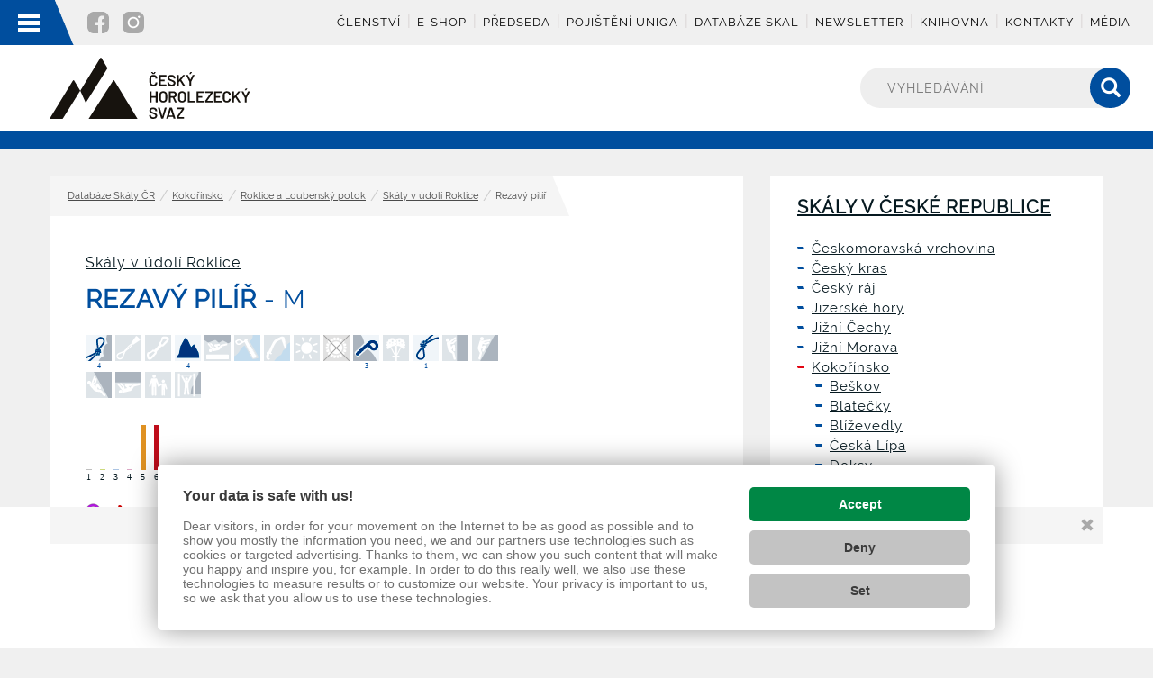

--- FILE ---
content_type: text/html; charset=UTF-8
request_url: https://www.horosvaz.cz/skaly-skala-14067/
body_size: 14944
content:

<!DOCTYPE html>
<html lang="cs">
	<head><link href='https://cmp.vizus.cz' rel='preconnect'><link href='https://cmp.vizus.cz' rel='dns-prefetch'><script src='https://cmp.vizus.cz/profile/225542-20260202-133004.js' crossorigin='use-credentials'></script>
					<!-- Google Tag Manager -->
<script>(function(w,d,s,l,i){w[l]=w[l]||[];w[l].push({'gtm.start':
new Date().getTime(),event:'gtm.js'});var f=d.getElementsByTagName(s)[0],
j=d.createElement(s),dl=l!='dataLayer'?'&l='+l:'';j.async=true;j.src=
'https://www.googletagmanager.com/gtm.js?id='+i+dl;f.parentNode.insertBefore(j,f);
})(window,document,'script','dataLayer','GTM-KSZSZ23T');</script>
<!-- End Google Tag Manager -->		
		<meta charset="utf-8" />
		<meta http-equiv="X-UA-Compatible" content="IE=edge" />
		<meta name="keywords" content="Rezavý pilíř" />
		<meta name="description" content="Rezavý pilíř" />
		<meta name="author" content="Horosvaz" />
		<meta name="robots" content="index, follow, noarchive" />
		<meta name="viewport" content="width=device-width, initial-scale=1" />

		<meta name="dcterms.dateCopyrighted" content="2026" />
		<meta name="dcterms.rights" content="(c) VIZUS.CZ s.r.o. 26 | 5.3.5, 2026-01-28 13:44:25" />
		<meta name="dcterms.rightsHolder" content="(c) VIZUS.CZ s.r.o." />

				<link rel="stylesheet" href="/res/cache/web-731e57b74ac521652c414edb54a17998.css?version=1770039470" media="screen" />
		
		<link rel="stylesheet" href="/res/css/print.css" media="print" />

				<script src="/res/cache/web-ff10782b29ef7bd78b1bd6aa8b5991d7.js?version=1769981539"></script>
		
		<link rel="icon" href="/res/favicon.ico" type="image/ico" />

		<title>Rezavý pilíř - Český horolezecký svaz - ČHS</title>

								</head>

			<body class="page skaly-regiony">
						<!-- Google Tag Manager (noscript) -->
<noscript><iframe src="https://www.googletagmanager.com/ns.html?id=GTM-KSZSZ23T"
height="0" width="0" style="display:none;visibility:hidden"></iframe></noscript>
<!-- End Google Tag Manager (noscript) -->		
		
<!-- header -->

<header>
	<!-- line top -->
	<div class="container-fluid line-top">
		<div class="main-menu">
			<div class="socials-mobile">
									<a href="https://www.facebook.com/horosvaz/" title="Facebook" target="_blank"><img src="/res/images/icon-facebook.png" alt="Facebook" /></a>
							</div>
			<button class="show-menu" type="button">
				<span class="glyphicon glyphicon-remove"></span>
			</button>
			<div class="main-menu-mobile">
					<ul>
					<li>
				<a href="/clenstvi-v-chs/" title=" Členství ČHS"
														>Členství</a>
			</li>
					<li>
				<a href="/sluzby-pro-cleny/e-shopy-chs/" title="E-shop"
														>E-shop</a>
			</li>
					<li>
				<a href="/predseda/" title="Předseda / přihlášení"
														>Předseda</a>
			</li>
					<li>
				<a href="/cestovni-pojisteni/" title="Pojištění UNIQA"
														>Pojištění UNIQA</a>
			</li>
					<li>
				<a href="/databaze-skal-cr/" title="Databáze skal"
														>Databáze skal</a>
			</li>
					<li>
				<a href="/chs-informace/zpravodaj-chs-archiv/zpravodaj-prihlaseni/" title="Newsletter"
														>Newsletter</a>
			</li>
					<li>
				<a href="/sluzby-pro-cleny/knihovna-chs/" title="Knihovna"
														>Knihovna</a>
			</li>
					<li>
				<a href="/chs-informace/kontakty-chs/" title="Kontakty"
														>Kontakty</a>
			</li>
					<li class="last">
				<a href="/media/" title="Média"
														>Média</a>
			</li>
			</ul>
			</div>
			<div class="main-menu-blocks">
				<div class="main-menu-blocks-desktop">
					
	<div class="menu6">
		<ul>
			<li>
									<a class="title" href="/clenstvi-v-chs/" title="Členství, ČHS Trio, pojištění">Členství, ČHS Trio, pojištění</a>
													<ul>
													<li><a href="/clenstvi-v-chs/" title="Členství v ČHS">Členství v ČHS</a></li>
													<li><a href="/shop/" title="E-shop členství a pojištění 2025 a 2026">E-shop členství a pojištění 2025 a 2026</a></li>
													<li><a href="/chs-trio/" title="ČHS Trio">ČHS Trio</a></li>
													<li><a href="/cestovni-pojisteni/" title="Cestovní pojištění UNIQA">Cestovní pojištění UNIQA </a></li>
													<li><a href="/pojisteni-odpovednosti-urazove-a-dalsi/" title="Pojištění odpovědnosti, úrazové a další">Pojištění odpovědnosti, úrazové a další</a></li>
											</ul>
							</li>
		</ul>
	</div>
	<div class="menu1">
		<ul>
			<li>
									<a class="title" href="/chs-informace/" title="ČHS informace, servis">ČHS informace, servis</a>
													<ul>
													<li><a href="/chs-informace/" title="O ČHS">O ČHS</a></li>
													<li><a href="/sluzby-pro-cleny/" title="Služby a produkty pro členy">Služby a produkty pro členy</a></li>
													<li><a href="/historie-horolezectvi/" title="Historie horolezectví">Historie horolezectví</a></li>
											</ul>
							</li>
		</ul>
	</div>
	<div class="menu3">
		<ul>
			<li>
									<a class="title" href="/aktuality-ze-sveta-zavodniho-sportu/" title="Sportovní lezení">Sportovní lezení</a>
													<ul>
													<li><a href="/aktuality-ze-sveta-zavodniho-sportu/" title="Aktuality ze světa závodního sportu">Aktuality ze světa závodního sportu</a></li>
													<li><a href="/soutezni-lezeni/" title="soutezni-lezeni">Sportovní lezení</a></li>
													<li><a href="/reprezentace-a-talent/" title="Reprezentace a talent">Reprezentace a talent</a></li>
													<li><a href="/zavody-cr/" title="Domácí soutěže">Domácí soutěže</a></li>
													<li><a href="/paralezeni/" title="Paralezení">Paralezení</a></li>
													<li><a href="/fotogalerie-soutezni-lezeni/" title="Fotogalerie sportovního lezení">Fotogalerie sportovního lezení</a></li>
											</ul>
							</li>
		</ul>
	</div>
	<div class="menu7">
		<ul>
			<li>
									<a class="title" href="/skialpinismus/" title="Horolezectví, skialpinismus">Horolezectví, skialpinismus</a>
													<ul>
													<li><a href="/skialpinismus/" title="Skialpinismus">Závodní a tradiční Skialpinismus</a></li>
													<li><a href="/soutezni-ledolezeni/" title="Ledolezení a drytooling">Závodní ledolezení, drytool</a></li>
													<li><a href="/alpinismus/" title="Alpinismus">Alpinismus</a></li>
													<li><a href="/sportovni-lezeni-a-bouldering/" title="Skály a bouldering">Skály a bouldering</a></li>
													<li><a href="/nejlepsi-horolezecke-vykony/" title="Výstupy roku ČHS">Výstupy roku ČHS</a></li>
											</ul>
							</li>
		</ul>
	</div>
	<div class="menu5 active">
		<ul>
			<li>
									<a class="title" href="/udrzba-skalnich-oblasti/" title="Skály">Skály</a>
													<ul>
													<li><a href="/udrzba-skalnich-oblasti/" title="Správa skalních oblastí">Správa skalních oblastí</a></li>
													<li><a href="/databaze-skal-cr/" title="Databáze Skály ČR - vstup">Databáze Skály ČR</a></li>
													<li><a href="/ochrana-prirody/" title="Ochrana přírody">Ochrana přírody</a></li>
													<li><a href="/pravidla-lezeni/" title="Pravidla lezení">Pravidla lezení</a></li>
													<li><a href="/achiv-vrcholovych-knih/" title="Archiv vrcholových knih">Archiv vrcholových knih</a></li>
													<li><a href="/galerie-skalni-oblasti/" title="Fotogalerie skály, příroda">Fotogalerie skály, příroda</a></li>
													<li><a href="/osobni-udaje/" title="Osobní údaje v aplikaci Skály ČR">Osobní údaje v aplikaci Skály ČR</a></li>
											</ul>
							</li>
		</ul>
	</div>
	<div class="menu4">
		<ul>
			<li>
									<a class="title" href="/vzdelavani/" title="Vzdělávání">Vzdělávání</a>
													<ul>
													<li><a href="/vzdelavani/" title="Vzdělávání">Vzdělávání</a></li>
													<li><a href="/web-link-1600-1/kalendar-vzdelavacich-akci-2026/" title="Kalendář kurzů">Kalendář kurzů</a></li>
													<li><a href="/instruktori-sci-rci-a-hal/" title="Instruktorské vzdělání">Instruktorské vzdělávání</a></li>
													<li><a href="/treneri-chs/" title="Trenérské vzdělání">Trenérské vzdělávání</a></li>
													<li><a href="/vzdelavani-stavecu/" title="Vzdělávání stavěčů">Vzdělávání stavěčů</a></li>
													<li><a href="/narodni-soustava-kvalifikaci/" title="Profesní kvalifikace">Profesní kvalifikace</a></li>
													<li><a href="/garantovane-horoskoly/" title="Garantované horoškoly">Garantované horoškoly</a></li>
													<li><a href="/doporuceni-a-informace/" title="Doporučení a informace">Doporučení a informace</a></li>
													<li><a href="/bonusy-na-podporu-vzdelavani-oddilovych-clenu-chs/" title="Bonusy na podporu vzdělávání oddílových členů ČHS">Bonusy na podporu vzdělávání oddílových členů ČHS</a></li>
													<li><a href="/hlaseni-nehod/" title="Hlášení nehod">Hlášení nehod</a></li>
											</ul>
							</li>
		</ul>
	</div>
	<div class="menu2">
		<ul>
			<li>
									<a class="title" href="/oddily-a-mladez/" title="Oddíly a mládež">Oddíly a mládež</a>
													<ul>
													<li><a href="/oddily-a-mladez/" title="Oddíly a mládež">Oddíly a mládež</a></li>
													<li><a href="/nase-oddily/" title="Oddíly ČHS">Oddíly ČHS</a></li>
													<li><a href="/mladez/" title="Mládež">Mládež</a></li>
													<li><a href="/galerie-mladez/" title="Fotogalerie mládež">Fotogalerie mládež</a></li>
											</ul>
							</li>
		</ul>
	</div>
				</div>
				<div class="main-menu-blocks-mobile">
											<div id="legend" class="legend">
	<h1>Legenda k ikonám</h1>
	<ul>
		<li><span class="icons-zakaz16"></span><b class="ico-label">Zákaz lezení</b></li>
		<li><span class="icons-zakaz-mix16"></span><b class="ico-label">Částečný zákaz lezení</b></li>
		<li><span class="icons-sokol_full_16"></span><b class="ico-label">Zákaz kvůli hnízdění</b></li>
		<li><span class="icons-sedomodra-sokol_mix_16"></span><b class="ico-label">Zákaz částí kvůli hnízdění</b></li>
		<li><span class="icons-sedomodra-trad-piskovcove_ano17"></span><b class="ico-label">Tradiční pískovcové lezení</b></li>
		<li><span class="icons-sedomodra-tradicni_lezeni_ano17"></span><b class="ico-label">Tradiční lezení</b></li>
		<li><span class="icons-sedomodra-sportovni_ano17"></span><b class="ico-label">Sportovní lezení</b></li>
		<li><span class="icons-sedomodra-skalni_lezeni_ano17"></span><b class="ico-label">Skalní lezení</b></li>
		<li><span class="icons-sedomodra-bouldering_ano17"></span><b class="ico-label">Bouldering</b></li>
		<li><span class="icons-sedomodra-drytooling_ano17"></span><b class="ico-label">Drytooling a mix</b></li>
		<li><span class="icons-sedomodra-ledolezeni_ano17"></span><b class="ico-label">Ledolezení</b></li>
		<li><span class="icons-sedomodra-kolma_ano17"></span><b class="ico-label">Kolmá cesta</b></li>
		<li><span class="icons-sedomodra-polozena_ano17"></span><b class="ico-label">Položená cesta</b></li>
		<li><span class="icons-sedomodra-previs_ano17"></span><b class="ico-label">Převislá cesta</b></li>
		<li><span class="icons-sedomodra-strecha_ano17"></span><b class="ico-label">Střecha</b></li>
		<li><span class="icons-sedomodra-zajis_nyty_ano17"></span><b class="ico-label">Jištění nýty a kruhy</b></li>
		<li><span class="icons-sedomodra-zajis_vklinenec_ano17"></span><b class="ico-label">Jištění vklíněnci</b></li>
		<li><span class="icons-sedomodra-zajis_smycky_ano17"></span><b class="ico-label">Jištění smyčkami</b></li>
		<li><span class="icons-sedomodra-slunce_ano17"></span><b class="ico-label">Cesty na slunci</b></li>
		<li><span class="icons-sedomodra-stin_ano17"></span><b class="ico-label">Cesty ve stínu</b></li>
		<li><span class="icons-sedomodra-deti_ano17"></span><b class="ico-label">Vhodné pro pobyt dětí</b></li>
		<li><span class="icons-sedomodra-lezeckypark_ano17"></span><b class="ico-label">Lezecký park</b></li>
		<li><span class="icons-sedomodra-vycvik_ano17"></span><b class="ico-label">Výcvik</b></li>
		<li><span class="icons-sedomodra-nebezpeci_ano17"></span><b class="ico-label">Nebezpečí</b></li>
		<li><span class="icons-sedomodra-spara_ano17"></span><b class="ico-label">Typická spárová cesta</b></li>
		<li><span class="icons-sedomodra-poskozena_cesta_ano17"></span><b class="ico-label">Poškozená cesta</b></li>
	</ul>
</div>

<div class="infinite-list-menu"><h2><a href="/databaze-skal-cr/" title="Skály v České republice">Skály v České republice</a></h2><ul><li class="filled"><a href="/skaly-region-9/" title="Českomoravská vrchovina">Českomoravská vrchovina</a></li><li class="filled"><a href="/skaly-region-11/" title="Český kras">Český kras</a></li><li class="filled"><a href="/skaly-region-1/" title="Český ráj">Český ráj</a></li><li class="filled"><a href="/skaly-region-8/" title="Jizerské hory">Jizerské hory</a></li><li class="filled"><a href="/skaly-region-5/" title="Jižní Čechy">Jižní Čechy</a></li><li class="filled"><a href="/skaly-region-6/" title="Jižní Morava">Jižní Morava</a></li><li class="active-opened filled"><a href="/skaly-region-4/" title="Kokořínsko">Kokořínsko</a><ul><li class="filled"><a href="/skaly-oblast-13/" title="Beškov">Beškov</a></li><li class="filled"><a href="/skaly-oblast-14/" title="Blatečky">Blatečky</a></li><li class="filled"><a href="/skaly-oblast-15/" title="Blíževedly">Blíževedly</a></li><li class="filled"><a href="/skaly-oblast-16/" title="Česká Lípa">Česká Lípa</a></li><li class="filled"><a href="/skaly-oblast-17/" title="Doksy">Doksy</a></li><li class="filled"><a href="/skaly-oblast-18/" title="Dolní Zimoř">Dolní Zimoř</a></li><li class="filled"><a href="/skaly-oblast-19/" title="Dražejov a Nedvězí">Dražejov a Nedvězí</a></li><li class="filled"><a href="/skaly-oblast-20/" title="Houska">Houska</a></li><li class="filled"><a href="/skaly-oblast-170/" title="Hradčanské stěny">Hradčanské stěny</a></li><li class="filled"><a href="/skaly-oblast-21/" title="Chudolazy">Chudolazy</a></li><li class="filled"><a href="/skaly-oblast-22/" title="Kokořínský důl">Kokořínský důl</a></li><li class="filled"><a href="/skaly-oblast-23/" title="Měsíční údolí">Měsíční údolí</a></li><li class="filled"><a href="/skaly-oblast-24/" title="Mšeno">Mšeno</a></li><li class="filled"><a href="/skaly-oblast-25/" title="Nové Osinalice">Nové Osinalice</a></li><li class="filled"><a href="/skaly-oblast-26/" title="Nový Berštejn">Nový Berštejn</a></li><li class="filled"><a href="/skaly-oblast-27/" title="Obrok">Obrok</a></li><li class="filled"><a href="/skaly-oblast-28/" title="Osinalice">Osinalice</a></li><li class="filled"><a href="/skaly-oblast-29/" title="Planý důl">Planý důl</a></li><li class="filled"><a href="/skaly-oblast-30/" title="Popelov">Popelov</a></li><li class="filled"><a href="/skaly-oblast-31/" title="Rač">Rač</a></li><li class="active-opened filled"><a href="/skaly-oblast-32/" title="Roklice a Loubenský potok">Roklice a Loubenský potok</a><ul><li class="filled"><a href="/skaly-sektor-412/" title="Skály v údolí Loubenského potoka">Skály v údolí Loubenského potoka</a></li><li class="filled"><a href="/skaly-sektor-997/" title="Skály v údolí Loubenského potoka mimo CHKO">Skály v údolí Loubenského potoka mimo CHKO</a></li><li class="active-opened filled"><a href="/skaly-sektor-413/" title="Skály v údolí Roklice">Skály v údolí Roklice</a><ul><li class="filled"><a href="/skaly-skala-7000/" title="Advokát">Advokát</a></li><li class="filled"><a href="/skaly-skala-20122/" title="Andráš">Andráš</a></li><li class="filled"><a href="/skaly-skala-14068/" title="Apač">Apač</a></li><li class="filled"><a href="/skaly-skala-19253/" title="Beznožka">Beznožka</a></li><li class="filled"><a href="/skaly-skala-7020/" title="Bielefeldská stěna">Bielefeldská stěna</a></li><li class="filled"><a href="/skaly-skala-12146/" title="Blíženci">Blíženci</a></li><li class="filled"><a href="/skaly-skala-14060/" title="Botanika">Botanika</a></li><li class="filled"><a href="/skaly-skala-12156/" title="Cimbuří">Cimbuří</a></li><li class="filled"><a href="/skaly-skala-14058/" title="Císařská stěna">Císařská stěna</a></li><li class="filled"><a href="/skaly-skala-7187/" title="Černá věž">Černá věž</a></li><li class="filled"><a href="/skaly-skala-12148/" title="Čertova věž">Čertova věž</a></li><li class="filled"><a href="/skaly-skala-19689/" title="Český les">Český les</a></li><li class="filled"><a href="/skaly-skala-14071/" title="Čundrák">Čundrák</a></li><li class="filled"><a href="/skaly-skala-19432/" title="Dalmatínek">Dalmatínek</a></li><li class="filled"><a href="/skaly-skala-20314/" title="Dekret">Dekret</a></li><li class="filled"><a href="/skaly-skala-14054/" title="Děravá hlava">Děravá hlava</a></li><li class="filled"><a href="/skaly-skala-7015/" title="Dobrý bratr">Dobrý bratr</a></li><li class="filled"><a href="/skaly-skala-7009/" title="Dóm">Dóm</a></li><li class="filled"><a href="/skaly-skala-18016/" title="Druhá">Druhá</a></li><li class="filled"><a href="/skaly-skala-19690/" title="Dvojčata">Dvojčata</a></li><li class="filled"><a href="/skaly-skala-19435/" title="Esinka">Esinka</a></li><li class="filled"><a href="/skaly-skala-19671/" title="Generál">Generál</a></li><li class="filled"><a href="/skaly-skala-19437/" title="Hadrianova tvrz">Hadrianova tvrz</a></li><li class="filled"><a href="/skaly-skala-19436/" title="Hinzva">Hinzva</a></li><li class="filled"><a href="/skaly-skala-7192/" title="Hladká věž">Hladká věž</a></li><li class="filled"><a href="/skaly-skala-7004/" title="Hlásný">Hlásný</a></li><li class="filled"><a href="/skaly-skala-20109/" title="Hodnostář">Hodnostář</a></li><li class="filled"><a href="/skaly-skala-18235/" title="Hodný pohodný">Hodný pohodný</a></li><li class="filled"><a href="/skaly-skala-7007/" title="Jablonecká stěna">Jablonecká stěna</a></li><li class="filled"><a href="/skaly-skala-7008/" title="Jakubíček">Jakubíček</a></li><li class="filled"><a href="/skaly-skala-397/" title="Jánská věž">Jánská věž</a></li><li class="filled"><a href="/skaly-skala-14148/" title="Jitka">Jitka</a></li><li class="filled"><a href="/skaly-skala-18238/" title="Jubilejní stěna">Jubilejní stěna</a></li><li class="filled"><a href="/skaly-skala-20191/" title="Kabinet">Kabinet</a></li><li class="filled"><a href="/skaly-skala-9602/" title="Kanárková stěna">Kanárková stěna</a></li><li class="filled"><a href="/skaly-skala-12696/" title="Kantor">Kantor</a></li><li class="filled"><a href="/skaly-skala-19431/" title="Karel Hynek Mácha">Karel Hynek Mácha</a></li><li class="filled"><a href="/skaly-skala-19434/" title="Karkov">Karkov</a></li><li class="filled"><a href="/skaly-skala-12150/" title="Karlův kámen">Karlův kámen</a></li><li class="filled"><a href="/skaly-skala-12697/" title="Katedra">Katedra</a></li><li class="filled"><a href="/skaly-skala-19498/" title="Kobylka">Kobylka</a></li><li class="filled"><a href="/skaly-skala-20127/" title="Kokoďas">Kokoďas</a></li><li class="filled"><a href="/skaly-skala-18316/" title="Koloušek">Koloušek</a></li><li class="filled"><a href="/skaly-skala-7019/" title="Komsomolská stěna">Komsomolská stěna</a></li><li class="filled"><a href="/skaly-skala-14052/" title="Kopýtko">Kopýtko</a></li><li class="filled"><a href="/skaly-skala-7011/" title="Koráb">Koráb</a></li><li class="filled"><a href="/skaly-skala-7013/" title="Kormidelník">Kormidelník</a></li><li class="filled"><a href="/skaly-skala-12149/" title="Kostelník">Kostelník</a></li><li class="filled"><a href="/skaly-skala-7003/" title="Kovářská věž">Kovářská věž</a></li><li class="filled"><a href="/skaly-skala-19668/" title="Ledovec">Ledovec</a></li><li class="filled"><a href="/skaly-skala-7010/" title="Liberecká věž">Liberecká věž</a></li><li class="filled"><a href="/skaly-skala-19670/" title="Lipák">Lipák</a></li><li class="filled"><a href="/skaly-skala-7190/" title="Lodivod">Lodivod</a></li><li class="filled"><a href="/skaly-skala-14146/" title="Lubošova věž">Lubošova věž</a></li><li class="filled"><a href="/skaly-skala-12151/" title="Manželská věž">Manželská věž</a></li><li class="filled"><a href="/skaly-skala-20110/" title="Mecenáš">Mecenáš</a></li><li class="filled"><a href="/skaly-skala-14062/" title="Mezistěna">Mezistěna</a></li><li class="filled"><a href="/skaly-skala-7189/" title="Ministrant">Ministrant</a></li><li class="filled"><a href="/skaly-skala-7188/" title="Mistr">Mistr</a></li><li class="filled"><a href="/skaly-skala-14059/" title="Mlynář">Mlynář</a></li><li class="filled"><a href="/skaly-skala-14055/" title="Mužík">Mužík</a></li><li class="filled"><a href="/skaly-skala-14061/" title="Na mlatě">Na mlatě</a></li><li class="filled"><a href="/skaly-skala-7001/" title="Neznámá jehla">Neznámá jehla</a></li><li class="filled"><a href="/skaly-skala-19866/" title="Nosorožec">Nosorožec</a></li><li class="filled"><a href="/skaly-skala-19687/" title="Ódin">Ódin</a></li><li class="filled"><a href="/skaly-skala-12153/" title="Orlí hnízdo hlavní vrchol">Orlí hnízdo hlavní vrchol</a></li><li class="filled"><a href="/skaly-skala-17408/" title="Orlí hnízdo severní vrchol">Orlí hnízdo severní vrchol</a></li><li class="filled"><a href="/skaly-skala-17409/" title="Orlí hnízdo střední vrchol">Orlí hnízdo střední vrchol</a></li><li class="filled"><a href="/skaly-skala-14072/" title="Otesánek">Otesánek</a></li><li class="filled"><a href="/skaly-skala-7018/" title="Palcát">Palcát</a></li><li class="filled"><a href="/skaly-skala-7186/" title="Paleček">Paleček</a></li><li class="filled"><a href="/skaly-skala-7023/" title="Památka Venci Šatánka">Památka Venci Šatánka</a></li><li class="filled"><a href="/skaly-skala-14147/" title="Panenská stěna">Panenská stěna</a></li><li class="filled"><a href="/skaly-skala-7359/" title="Panský dvůr">Panský dvůr</a></li><li class="filled"><a href="/skaly-skala-19553/" title="Paradise">Paradise</a></li><li class="filled"><a href="/skaly-skala-19497/" title="Patvaroh">Patvaroh</a></li><li class="filled"><a href="/skaly-skala-14069/" title="Pavlačová stěna">Pavlačová stěna</a></li><li class="filled"><a href="/skaly-skala-7017/" title="Pitrýsek">Pitrýsek</a></li><li class="filled"><a href="/skaly-skala-12147/" title="Popelka">Popelka</a></li><li class="filled"><a href="/skaly-skala-19433/" title="Povinný vrchol">Povinný vrchol</a></li><li class="filled"><a href="/skaly-skala-7002/" title="Prostřední">Prostřední</a></li><li class="filled"><a href="/skaly-skala-7024/" title="První věžička">První věžička</a></li><li class="filled"><a href="/skaly-skala-6999/" title="Přední bloky">Přední bloky</a></li><li class="filled"><a href="/skaly-skala-20126/" title="Pytlák">Pytlák</a></li><li class="filled"><a href="/skaly-skala-12698/" title="Rákoska">Rákoska</a></li><li class="active-opened active filled"><a href="/skaly-skala-14067/" title="Rezavý pilíř">Rezavý pilíř</a></li><li class="filled"><a href="/skaly-skala-9612/" title="Roklická stěna">Roklická stěna</a></li><li class="filled"><a href="/skaly-skala-7184/" title="Rozeklaná">Rozeklaná</a></li><li class="filled"><a href="/skaly-skala-20024/" title="Rozsypaná">Rozsypaná</a></li><li class="filled"><a href="/skaly-skala-20252/" title="Rozvodna">Rozvodna</a></li><li class="filled"><a href="/skaly-skala-20313/" title="Schönfeld">Schönfeld</a></li><li class="filled"><a href="/skaly-skala-14050/" title="Skála 39. srazu">Skála 39. srazu</a></li><li class="filled"><a href="/skaly-skala-7022/" title="Skála na ostrohu">Skála na ostrohu</a></li><li class="filled"><a href="/skaly-skala-7193/" title="Sloup">Sloup</a></li><li class="filled"><a href="/skaly-skala-9600/" title="Slunečnice">Slunečnice</a></li><li class="filled"><a href="/skaly-skala-19499/" title="Smrtihlav">Smrtihlav</a></li><li class="filled"><a href="/skaly-skala-18018/" title="Sporný masív">Sporný masív</a></li><li class="filled"><a href="/skaly-skala-7191/" title="Srazová stěna">Srazová stěna</a></li><li class="filled"><a href="/skaly-skala-20025/" title="Srnčí">Srnčí</a></li><li class="filled"><a href="/skaly-skala-20001/" title="Stěna Honzy Bajaka">Stěna Honzy Bajaka</a></li><li class="filled"><a href="/skaly-skala-19252/" title="Stěna jubilantů">Stěna jubilantů</a></li><li class="filled"><a href="/skaly-skala-19254/" title="Stěna padesátniků">Stěna padesátniků</a></li><li class="filled"><a href="/skaly-skala-14056/" title="Stěna sloupu jih">Stěna sloupu jih</a></li><li class="filled"><a href="/skaly-skala-14057/" title="Stěna sloupu sever">Stěna sloupu sever</a></li><li class="filled"><a href="/skaly-skala-7021/" title="Stodola">Stodola</a></li><li class="filled"><a href="/skaly-skala-14053/" title="Stožec">Stožec</a></li><li class="filled"><a href="/skaly-skala-14064/" title="Strážce ostrohu">Strážce ostrohu</a></li><li class="filled"><a href="/skaly-skala-19700/" title="Sudety">Sudety</a></li><li class="filled"><a href="/skaly-skala-12152/" title="Sušická věž">Sušická věž</a></li><li class="filled"><a href="/skaly-skala-12144/" title="Tovaryš">Tovaryš</a></li><li class="filled"><a href="/skaly-skala-14070/" title="Trempský pilíř">Trempský pilíř</a></li><li class="filled"><a href="/skaly-skala-7006/" title="Trojnožka">Trojnožka</a></li><li class="filled"><a href="/skaly-skala-12145/" title="Trpaslík">Trpaslík</a></li><li class="filled"><a href="/skaly-skala-19552/" title="Tři králové">Tři králové</a></li><li class="filled"><a href="/skaly-skala-19698/" title="Vanesska">Vanesska</a></li><li class="filled"><a href="/skaly-skala-14063/" title="Vejminek">Vejminek</a></li><li class="filled"><a href="/skaly-skala-9601/" title="Veleop">Veleop</a></li><li class="filled"><a href="/skaly-skala-7005/" title="Větrná díra">Větrná díra</a></li><li class="filled"><a href="/skaly-skala-18233/" title="Věž Eduarda Štorcha">Věž Eduarda Štorcha</a></li><li class="filled"><a href="/skaly-skala-18234/" title="Věž Zdeňka Buriana">Věž Zdeňka Buriana</a></li><li class="filled"><a href="/skaly-skala-14051/" title="Vítězný sloup">Vítězný sloup</a></li><li class="filled"><a href="/skaly-skala-14065/" title="Vklíněná stěna">Vklíněná stěna</a></li><li class="filled"><a href="/skaly-skala-12154/" title="Vokurka">Vokurka</a></li><li class="filled"><a href="/skaly-skala-6997/" title="Vosa">Vosa</a></li><li class="filled"><a href="/skaly-skala-7012/" title="Vrak">Vrak</a></li><li class="filled"><a href="/skaly-skala-7185/" title="Zadní bloky">Zadní bloky</a></li><li class="filled"><a href="/skaly-skala-14066/" title="Zadní strážce">Zadní strážce</a></li><li class="filled"><a href="/skaly-skala-6998/" title="Zarostlá">Zarostlá</a></li><li class="filled"><a href="/skaly-skala-19618/" title="Zbrojmistr">Zbrojmistr</a></li><li class="filled"><a href="/skaly-skala-7016/" title="Zlatá kaple">Zlatá kaple</a></li><li class="filled"><a href="/skaly-skala-7014/" title="Zlý bratr">Zlý bratr</a></li><li class="filled"><a href="/skaly-skala-7194/" title="Žlutá stěna">Žlutá stěna</a></li></ul></li></ul></li><li class="filled"><a href="/skaly-oblast-33/" title="Skalská tabule">Skalská tabule</a></li><li class="filled"><a href="/skaly-oblast-34/" title="Šemanovice">Šemanovice</a></li><li class="filled"><a href="/skaly-oblast-35/" title="Tubož">Tubož</a></li><li class="filled"><a href="/skaly-oblast-36/" title="Úštěk">Úštěk</a></li><li class="filled"><a href="/skaly-oblast-37/" title="Vidim">Vidim</a></li><li class="filled"><a href="/skaly-oblast-38/" title="Vlhošť a Stříbrný vrch">Vlhošť a Stříbrný vrch</a></li><li class="filled"><a href="/skaly-oblast-39/" title="Vlkov">Vlkov</a></li><li class="filled"><a href="/skaly-oblast-40/" title="Zakšín">Zakšín</a></li><li class="filled"><a href="/skaly-oblast-41/" title="Želízy a Tupadly">Želízy a Tupadly</a></li></ul></li><li class="filled"><a href="/skaly-region-2/" title="Labské pískovce">Labské pískovce</a></li><li class="filled"><a href="/skaly-region-7/" title="Lužické hory">Lužické hory</a></li><li class="filled"><a href="/skaly-region-3/" title="Moravské pískovce">Moravské pískovce</a></li><li class="filled"><a href="/skaly-region-10/" title="Praha a Střední Čechy">Praha a Střední Čechy</a></li><li class="filled"><a href="/skaly-region-12/" title="Severní Morava">Severní Morava</a></li><li class="filled"><a href="/skaly-region-14/" title="Severozápadní Čechy">Severozápadní Čechy</a></li><li class="filled"><a href="/skaly-region-13/" title="Východní Čechy">Východní Čechy</a></li><li class="filled"><a href="/skaly-region-15/" title="Západní Čechy">Západní Čechy</a></li><li class="filled"><a href="/skaly-region-16/" title="Ztest">Ztest</a></li></ul></div><div class="icon-legends"><a class="lightbox" href="#legend" title="Zobrazit legendu k ikonkám"><img src="/res/images/rock/ico-legend.gif" alt="Zobrazit legendu k ikonkám" />Legenda k ikonkám</a></div>									</div>
			</div>
		</div>
		<div class="main-menu-control">
			<button class="show-menu" type="button">
				<span class="icon-bar"></span>
				<span class="icon-bar"></span>
				<span class="icon-bar"></span>
			</button>
		</div>
		<div class="socials">
							<a href="https://www.facebook.com/horosvaz/" title="Facebook" target="_blank"><img src="/res/images/icon-facebook.svg" alt="Facebook" /></a>
										<a href="https://www.instagram.com/horosvaz.cz/" title="Instagram" target="_blank"><img src="/res/images/icon-instagram.svg" alt="Instagram" class="icoInstagramHeader"/></a>
					</div>
		<div class="right-menu">
				<ul>
					<li>
				<a href="/clenstvi-v-chs/" title=" Členství ČHS"
														>Členství</a>
			</li>
					<li>
				<a href="/sluzby-pro-cleny/e-shopy-chs/" title="E-shop"
														>E-shop</a>
			</li>
					<li>
				<a href="/predseda/" title="Předseda / přihlášení"
														>Předseda</a>
			</li>
					<li>
				<a href="/cestovni-pojisteni/" title="Pojištění UNIQA"
														>Pojištění UNIQA</a>
			</li>
					<li>
				<a href="/databaze-skal-cr/" title="Databáze skal"
														>Databáze skal</a>
			</li>
					<li>
				<a href="/chs-informace/zpravodaj-chs-archiv/zpravodaj-prihlaseni/" title="Newsletter"
														>Newsletter</a>
			</li>
					<li>
				<a href="/sluzby-pro-cleny/knihovna-chs/" title="Knihovna"
														>Knihovna</a>
			</li>
					<li>
				<a href="/chs-informace/kontakty-chs/" title="Kontakty"
														>Kontakty</a>
			</li>
					<li class="last">
				<a href="/media/" title="Média"
														>Média</a>
			</li>
			</ul>
		</div>
		<div class="main-menu-control main-menu-control-mountains">
			<button class="show-menu show-menu-mountains" type="button">
				<span class="icon-bar"></span>
				<span class="icon-bar"></span>
				<span class="icon-bar"></span>
			</button>
		</div>
		<div class="chief-logo user-logo">
			<a class="logo" href="/" title="Databáze Skály ČR"><img src="/res/images/logo.svg" alt="Databáze Skály ČR" height="35" /></a>
			<h1>Český horolezecký svaz</h1>
		</div>
	</div>
	<!-- line bottom -->
	<div class="container-fluid line-bottom">
		<div class="container">
			<a class="logo" href="/" title="Databáze Skály ČR"><img src="/res/images/logo-full.svg" alt="Databáze Skály ČR" height="68" /></a>
			<h1>Český horolezecký svaz</h1>
		</div>
		<div class="search search-mobile">
			<form action="/vyhledavani-v-databazi-skal-cr/" method="get">
				<button type="submit">
					<span class="glyphicon glyphicon-search"></span>
				</button>
				<input name="query" type="text" placeholder="Vyhledávání"  maxlength="100" minlength="3" required />
			</form>
		</div>
	</div>
</header>

<!-- page line -->
<div class="page-line"></div>

<!-- content -->
<section class="content">
	<div class="container content-page">
		<div class="row">
			<div class="col-xs-12 col-md-8 content-page-left">
				<div class="inside">
					<!-- breadcrumbs -->
					
<div class="breadcrumb">
	<span class="path-item path-item-home"><a href="/" title="Horosvaz">Horosvaz</a></span>
	<span class="path-item path-item-page"><a href="/databaze-skal-cr/" title="Databáze Skály ČR">Databáze Skály ČR</a></span><span class="path-item path-item-page"><a href="/skaly-region-4/" title="Kokořínsko">Kokořínsko</a></span><span class="path-item path-item-page"><a href="/skaly-oblast-32/" title="Roklice a Loubenský potok">Roklice a Loubenský potok</a></span><span class="path-item path-item-page"><a href="/skaly-sektor-413/" title="Skály v údolí Roklice">Skály v údolí Roklice</a></span><span class="path-item path-item-page"><span>Rezavý pilíř</span></span></div>

					<div class="parent-info"><a href="/skaly-sektor-413/" class="skaly-parent tt" title="Skály v údolí Roklice">Skály v údolí Roklice</a></div>					<h1 class="menu5 small-h1">Rezavý pilíř<span class="classification tt" title="masiv"> - M</span></h1>

					<div class="content-text">
						<div class="mountains"><div class="mountains-top"><div class="mountains-main-image"></div><div class="top-icon-list top-icon-list-no-image"><span class="icons-sedomodra-trad-piskovcove_ano29 tt" title="Tradiční pískovcové lezení" data-toggle="tooltip"><span class="is-badge">4</span></span><span class="icons-sedomodra-tradicni_lezeni_ne29 tt" title="Tradiční lezení" data-toggle="tooltip"></span><span class="icons-sedomodra-sportovni_ne29 tt" title="Sportovní lezení" data-toggle="tooltip"></span><span class="icons-sedomodra-skalni_lezeni_ano29 tt" title="Skalní lezení" data-toggle="tooltip"><span class="is-badge">4</span></span><span class="icons-sedomodra-bouldering_ne29 tt" title="Bouldering" data-toggle="tooltip"></span><span class="icons-sedomodra-ledolezeni_ne29 tt" title="Ledolezení" data-toggle="tooltip"></span><span class="icons-sedomodra-drytooling_ne29 tt" title="Drytooling a mix" data-toggle="tooltip"></span><span class="icons-sedomodra-slunce_ne29 tt" title="Cesty na slunci" data-toggle="tooltip"></span><span class="icons-sedomodra-stin_ne29 tt" title="Cesty ve stínu" data-toggle="tooltip"></span><span class="icons-sedomodra-zajis_nyty_ano29 tt" title="Fixní jištění (např. kruhy, skoby, nýty, borháky)" data-toggle="tooltip"><span class="is-badge">3</span></span><span class="icons-sedomodra-zajis_vklinenec_ne29 tt" title="Vklíněnce (např. stopery, friendy, hexy)" data-toggle="tooltip"></span><span class="icons-sedomodra-zajis_smycky_ano29 tt" title="Textilní jištění (např. smyčky, UFO)" data-toggle="tooltip"><span class="is-badge">1</span></span><span class="icons-sedomodra-kolma_ne29 tt" title="Kolmé cesty" data-toggle="tooltip"></span><span class="icons-sedomodra-polozena_ne29 tt" title="Položené cesty" data-toggle="tooltip"></span><span class="icons-sedomodra-previs_ne29 tt" title="Převislé cesty" data-toggle="tooltip"></span><span class="icons-sedomodra-strecha_ne29 tt" title="Střechy" data-toggle="tooltip"></span><span class="icons-sedomodra-deti_ne29 tt" title="Vhodné pro pobyt dětí" data-toggle="tooltip"></span><span class="icons-sedomodra-lezeckypark_ne29 tt" title="Lezecký park" data-toggle="tooltip"></span><div class="graph-block"><div class="sgraph tt big" title="Klasifikace (UIAA), 5: 2x, 6: 2x" data-toggle="tooltip"><div class="col"><div class="col-in c1" style="height: 0%;"></div><span>1</span></div><div class="col"><div class="col-in c2" style="height: 0%;"></div><span>2</span></div><div class="col"><div class="col-in c3" style="height: 0%;"></div><span>3</span></div><div class="col"><div class="col-in c4" style="height: 0%;"></div><span>4</span></div><div class="col"><div class="col-in c5" style="height: 100%;"></div><span>5</span></div><div class="col"><div class="col-in c6" style="height: 100%;"></div><span>6</span></div><div class="col"><div class="col-in c7" style="height: 0%;"></div><span>7</span></div><div class="col"><div class="col-in c8" style="height: 0%;"></div><span>8</span></div><div class="col"><div class="col-in c9" style="height: 0%;"></div><span>9</span></div><div class="col"><div class="col-in c10" style="height: 0%;"></div><span>10</span></div><div class="col"><div class="col-in c11" style="height: 0%;"></div><span>11</span></div><div class="col"><div class="col-in c12" style="height: 0%;"></div><span>12</span></div></div></div></div><div class="top-info"><div class="top-info-block"><a href="/index.php?cmd=skaly-mapa&type=skala&id=14067" target="_blank" title="Mapa" class="map skala" data-toggle="tooltip"></a><a href="https://mapy.cz/turisticka?y=50.5979667&x=14.5089333&z=15&source=coor&id=14.5089333%2C50.5979667" target="_blank" title="Mapy.cz" class="map mapycz" data-toggle="tooltip"></a><div class="rosette"><span class="rossete-bg tt" title="Orientace: není nastaveno" data-toggle="tooltip"></span></div></div><div class="top-info-block"><div class="top-ratings"><div class="top-ratings-stars" title="Hodnocení: 0 (0 hlasů)" data-toggle="tooltip"><div class="stars" data-count="0"><a href="#" data-href="/skaly-skala-14067/?cmd=star&t=skala&i=14067&v=1" data-order="1" class="star"></a><a href="#" data-href="/skaly-skala-14067/?cmd=star&t=skala&i=14067&v=2" data-order="2" class="star"></a><a href="#" data-href="/skaly-skala-14067/?cmd=star&t=skala&i=14067&v=3" data-order="3" class="star"></a><a href="#" data-href="/skaly-skala-14067/?cmd=star&t=skala&i=14067&v=4" data-order="4" class="star"></a><a href="#" data-href="/skaly-skala-14067/?cmd=star&t=skala&i=14067&v=5" data-order="5" class="star"></a></div><p>0 hodnocení</p></div></div></div></div></div></div><ul id="main-list" class="main-list locations rock-list regions"><li class="is-approved"><div class="info-text is-approved"><span class="blank"></span><span class="iterator">1)</span><a href="/skaly-cesta-80910/" title="Kapustnica">Kapustnica</a><span class="info-roads">, VII</span><span class="glyphicon glyphicon-chevron-down"></span></div><div class="info-icons is-approved"><div class="spans"><span class="icons-sedomodra-foto_ano17 tt" title="Fotky" data-toggle="tooltip"></span><span class="icons-sedomodra-nebezpeci_ne17 tt" title="Nebezpečí" data-toggle="tooltip"></span><span class="icons-sedomodra-skalni_lezeni_ano17 tt" title="Skalní lezení" data-toggle="tooltip"></span><span class="icons-sedomodra-trad-piskovcove_ano17 tt" title="Tradiční pískovcové lezení" data-toggle="tooltip"></span><span class="icons-sedomodra-polozena_ne17 tt" title="Sklon nezadán" data-toggle="tooltip"></span><span class="icons-sedomodra-slunce_ne17 tt" title="Slunce: nezadáno" data-toggle="tooltip"></span><span class="icons-sedomodra-zajis_nyty_ano17 tt" title="Fixní jištění (např. kruhy, skoby, nýty, borháky)" data-toggle="tooltip"></span><span class="icons-sedomodra-zajis_vklinenec_ne17 tt" title="Vklíněnce (např. stopery, friendy, hexy)" data-toggle="tooltip"></span><span class="icons-sedomodra-zajis_smycky_ne17 tt" title="Textilní jištění (např. smyčky, UFO)" data-toggle="tooltip"></span></div></div><ul><li>Z kouta v západní stěně trhlinou ke K a stěnou n. t.</li><li>Martin Tučko, J. Křivánek, T. Vlček, A. Vodička, K. Bělinová, K. Bělina,20.10.2012</li></ul></li><li class="is-approved"><div class="info-text is-approved"><span class="blank"></span><span class="iterator">2)</span><a href="/skaly-cesta-80911/" title="Vzdušná cesta">Vzdušná cesta</a><span class="info-roads">, VIIb</span><span class="glyphicon glyphicon-chevron-down"></span></div><div class="info-icons is-approved"><div class="spans"><span class="icons-sedomodra-foto_ano17 tt" title="Fotky" data-toggle="tooltip"></span><span class="icons-sedomodra-nebezpeci_ne17 tt" title="Nebezpečí" data-toggle="tooltip"></span><span class="icons-sedomodra-skalni_lezeni_ano17 tt" title="Skalní lezení" data-toggle="tooltip"></span><span class="icons-sedomodra-trad-piskovcove_ano17 tt" title="Tradiční pískovcové lezení" data-toggle="tooltip"></span><span class="icons-sedomodra-polozena_ne17 tt" title="Sklon nezadán" data-toggle="tooltip"></span><span class="icons-sedomodra-slunce_ne17 tt" title="Slunce: nezadáno" data-toggle="tooltip"></span><span class="icons-sedomodra-zajis_nyty_ano17 tt" title="Fixní jištění (např. kruhy, skoby, nýty, borháky)" data-toggle="tooltip"></span><span class="icons-sedomodra-zajis_vklinenec_ne17 tt" title="Vklíněnce (např. stopery, friendy, hexy)" data-toggle="tooltip"></span><span class="icons-sedomodra-zajis_smycky_ne17 tt" title="Textilní jištění (např. smyčky, UFO)" data-toggle="tooltip"></span></div></div><ul><li>Výrazným pilířem po železitých chytech přes 2 K n. t.</li><li>Jan Novák – Pavel Novák, L. Martínek,18.8.2012</li></ul></li><li class="is-approved"><div class="info-text is-approved"><span class="blank"></span><span class="iterator">3)</span><a href="/skaly-cesta-80912/" title="Rezavé talíře">Rezavé talíře</a><span class="info-roads">, V</span><span class="glyphicon glyphicon-chevron-down"></span></div><div class="info-icons is-approved"><div class="spans"><span class="icons-sedomodra-foto_ano17 tt" title="Fotky" data-toggle="tooltip"></span><span class="icons-sedomodra-nebezpeci_ne17 tt" title="Nebezpečí" data-toggle="tooltip"></span><span class="icons-sedomodra-skalni_lezeni_ano17 tt" title="Skalní lezení" data-toggle="tooltip"></span><span class="icons-sedomodra-trad-piskovcove_ano17 tt" title="Tradiční pískovcové lezení" data-toggle="tooltip"></span><span class="icons-sedomodra-polozena_ne17 tt" title="Sklon nezadán" data-toggle="tooltip"></span><span class="icons-sedomodra-slunce_ne17 tt" title="Slunce: nezadáno" data-toggle="tooltip"></span><span class="icons-sedomodra-zajis_nyty_ne17 tt" title="Fixní jištění (např. kruhy, skoby, nýty, borháky)" data-toggle="tooltip"></span><span class="icons-sedomodra-zajis_vklinenec_ne17 tt" title="Vklíněnce (např. stopery, friendy, hexy)" data-toggle="tooltip"></span><span class="icons-sedomodra-zajis_smycky_ano17 tt" title="Textilní jištění (např. smyčky, UFO)" data-toggle="tooltip"></span></div></div><ul><li>Širokou spárou v údolní stěně n. t.</li><li>Karel Bělina, J. Křivánek,23.8.2012</li></ul></li><li class="is-approved"><div class="info-text is-approved"><span class="blank"></span><span class="iterator">4)</span><a href="/skaly-cesta-80913/" title="Přes peršan">Přes peršan</a><span class="info-roads">, V</span><span class="glyphicon glyphicon-chevron-down"></span></div><div class="info-icons is-approved"><div class="spans"><span class="icons-sedomodra-foto_ano17 tt" title="Fotky" data-toggle="tooltip"></span><span class="icons-sedomodra-nebezpeci_ne17 tt" title="Nebezpečí" data-toggle="tooltip"></span><span class="icons-sedomodra-skalni_lezeni_ano17 tt" title="Skalní lezení" data-toggle="tooltip"></span><span class="icons-sedomodra-trad-piskovcove_ano17 tt" title="Tradiční pískovcové lezení" data-toggle="tooltip"></span><span class="icons-sedomodra-polozena_ne17 tt" title="Sklon nezadán" data-toggle="tooltip"></span><span class="icons-sedomodra-slunce_ne17 tt" title="Slunce: nezadáno" data-toggle="tooltip"></span><span class="icons-sedomodra-zajis_nyty_ano17 tt" title="Fixní jištění (např. kruhy, skoby, nýty, borháky)" data-toggle="tooltip"></span><span class="icons-sedomodra-zajis_vklinenec_ne17 tt" title="Vklíněnce (např. stopery, friendy, hexy)" data-toggle="tooltip"></span><span class="icons-sedomodra-zajis_smycky_ne17 tt" title="Textilní jištění (např. smyčky, UFO)" data-toggle="tooltip"></span></div></div><ul><li>Od nástupu do široké spáry železitou stěnou vzhůru a doleva za hranu ke K. Stěnou n. t.</li><li>Karel Bělina, S. Pavlátová,26.8.2012</li></ul></li></ul><div class="clearfix"></div><h3 id="GalerieHeading">Obrázková galerie</h3><div class="skaly-galerie-list"><a href="/res/archive/471/076856_05_729628.jpg?seek=1666018611" title="Rezavý pilíř" class="fancybox" rel="cesta-galerie[]"><img src="/res/archive/471/076856_57_729630.jpg?seek=1666018611" alt="Rezavý pilíř"></a><div class="skaly-galerie-add"><form action="/skaly-skala-14067/?action=imageInsert" method="post" enctype="multipart/form-data"><strong class="add-new-image">Vložit nový obrázek</strong><div class="skaly-galerie-add-item" style="display: none;"><label for="ImageFile">Obrázek (1)</label><input type="file" id="ImageFile" name="form[1][file]"><label for="ImageName">Popis</label><input type="text" id="ImageName" class="form-input" name="form[1][name]" value="" maxlength="50"><div class="skaly-galerie-add-separator"></div></div><div class="skaly-galerie-add-item" style="display: none;"><label for="ImageFile">Obrázek (2)</label><input type="file" id="ImageFile" name="form[2][file]"><label for="ImageName">Popis</label><input type="text" id="ImageName" class="form-input" name="form[2][name]" value="" maxlength="50"><div class="skaly-galerie-add-separator"></div></div><div class="skaly-galerie-add-item" style="display: none;"><label for="ImageFile">Obrázek (3)</label><input type="file" id="ImageFile" name="form[3][file]"><label for="ImageName">Popis</label><input type="text" id="ImageName" class="form-input" name="form[3][name]" value="" maxlength="50"><div class="skaly-galerie-add-separator"></div></div><div class="skaly-galerie-add-item" style="display: none;"><input type="submit" class="submit" value="Vložit obrázek" /><div class="skaly-licence">Zasláním či předáním popisů, fotografií a dalších informací (dále jen „Data“) Českému horolezeckému svazu za účelem uveřejnění Dat nebo jejich částí v Databázi skal ČR bezúplatně poskytujete Českému horolezeckému svazu nevypověditelné, trvalé, nevýhradní, převoditelné a neomezené právo Data užít, užívat a zpřístupnit dalším osobám. Poskytnuté oprávnění zahrnuje také právo Českého horolezeckého svazu upravovat a měnit tato Data, užívat je samostatně nebo v souboru anebo ve spojení s jinými daty a soubory, a to i v případě požívají-li ochrany autorského práva.</div></div></form></div></div><div class="text-content"><h3 class="pravidla-lezeni">Podmínky lezení</h3><span style="font-family: arial, helvetica, sans-serif; word-spacing: normal; letter-spacing: normal; line-height: 13pt; font-size: 11pt;"><br />7a<p class="bottom-anchors"><a href="http://www.horosvaz.cz/udrzba-skalnich-oblasti/oblastni-vrcholove-komise/ovk-kokorinsko/" class="tt" title="OVK Kokořínsko" target="_blank">OVK Kokořínsko</a> | <a href="mailto:ovkkokorinsko@seznam.cz, honzakarko@gmail.com, skalycr@horosvaz.cz?subject=Hl%C3%A1%C5%A1en%C3%AD%20z%C3%A1vady%20%28Rezav%C3%BD%20pil%C3%AD%C5%99%29&body=Koko%C5%99%C3%ADnsko%20%284%29%20%7C%20Roklice%20a%20Loubensk%C3%BD%20potok%20%2832%29%20%7C%20Sk%C3%A1ly%20v%20%C3%BAdol%C3%AD%20Roklice%20%28413%29%20%7C%20Rezav%C3%BD%20pil%C3%AD%C5%99%20%2814067%29%0Ahttp%3A%2F%2Fwww.horosvaz.cz%2Fskaly-skala-14067%2F%0A%0AVa%C5%A1e%20jm%C3%A9no%3A%20%0ATelefon%3A%20%0AZpr%C3%A1va%3A%20%0A" class="tt" title="Hlášení závad">Hlášení závad</a> | <a href="mailto:ovkkokorinsko@seznam.cz, honzakarko@gmail.com, skalycr@horosvaz.cz?subject=Hl%C3%A1%C5%A1en%C3%AD%20z%C3%A1vady%20%28Rezav%C3%BD%20pil%C3%AD%C5%99%29&body=Koko%C5%99%C3%ADnsko%20%284%29%20%7C%20Roklice%20a%20Loubensk%C3%BD%20potok%20%2832%29%20%7C%20Sk%C3%A1ly%20v%20%C3%BAdol%C3%AD%20Roklice%20%28413%29%20%7C%20Rezav%C3%BD%20pil%C3%AD%C5%99%20%2814067%29%0Ahttp%3A%2F%2Fwww.horosvaz.cz%2Fskaly-skala-14067%2F%0A%0AVa%C5%A1e%20jm%C3%A9no%3A%20%0ATelefon%3A%20%0AZpr%C3%A1va%3A%20%0A" class="tt" title="Správce Jan Karko">Správce Jan Karko</a> | <a href="https://www.horosvaz.cz/res/archive/330/056387.pdf?seek=1592486177vaz.cz/res/archive/058/010523.pdf?seek=1359717580" class="tt" title="Pravidla lezení" target="_blank">Pravidla lezení</a></p></div><div class="mountains-publications"><h3>Průvodce k sektoru</h3><div class="row"><a class="col-sm-3 mountains-publications-item" href="/sluzby-pro-cleny/knihovna-chs/kokorinsko-dubske-skaly-severni-oblasti/" title="KOKOŘÍNSKO Dubské skály severní oblasti"><div class="inside-block"><span>KOKOŘÍNSKO Dubské skály severní ob…</span><img src="/res/archive/335/057236_03_500402.jpg?seek=1596021547" alt="KOKOŘÍNSKO Dubské skály severní oblasti" /></div></a></div></div><a href="/databaze-skal-cr/vlozeni-prvovystupu/?skalaId=14067&skipStep1=1" class="cesta-link-add" title="Vložit prvovýstup">Vložit <strong>prvovýstup</strong></a><script>
$(document).ready(function(){
	$('div.skaly-galerie-add .add-new-image').bind('click', function(event) {
		event.preventDefault();

		$('div.skaly-galerie-add div.skaly-galerie-add-item').toggle();
	});
});
</script>					</div>

					
					
					<!-- page navigation -->
					<div class="page-navi">
													<div class="addthis">
								<!-- Go to www.addthis.com/dashboard to customize your tools -->
								<div class="addthis_inline_share_toolbox"></div>
							</div>
						
						<div class="controls">
							<a href="javascript:window.print();" title="Tisk">Tisk</a>
							<a class="anchor" href="#top" title="Nahoru">Nahoru</a>
							<a href="javascript:window.history.back();" title="Zpět">Zpět</a>
						</div>
					</div>
				</div>
			</div>

							<!-- page right block -->
				
<div class="col-xs-12 col-md-4 content-page-right">
	<!-- page menu -->
	
	<!-- mountains menu -->
			<div id="legend" class="legend">
	<h1>Legenda k ikonám</h1>
	<ul>
		<li><span class="icons-zakaz16"></span><b class="ico-label">Zákaz lezení</b></li>
		<li><span class="icons-zakaz-mix16"></span><b class="ico-label">Částečný zákaz lezení</b></li>
		<li><span class="icons-sokol_full_16"></span><b class="ico-label">Zákaz kvůli hnízdění</b></li>
		<li><span class="icons-sedomodra-sokol_mix_16"></span><b class="ico-label">Zákaz částí kvůli hnízdění</b></li>
		<li><span class="icons-sedomodra-trad-piskovcove_ano17"></span><b class="ico-label">Tradiční pískovcové lezení</b></li>
		<li><span class="icons-sedomodra-tradicni_lezeni_ano17"></span><b class="ico-label">Tradiční lezení</b></li>
		<li><span class="icons-sedomodra-sportovni_ano17"></span><b class="ico-label">Sportovní lezení</b></li>
		<li><span class="icons-sedomodra-skalni_lezeni_ano17"></span><b class="ico-label">Skalní lezení</b></li>
		<li><span class="icons-sedomodra-bouldering_ano17"></span><b class="ico-label">Bouldering</b></li>
		<li><span class="icons-sedomodra-drytooling_ano17"></span><b class="ico-label">Drytooling a mix</b></li>
		<li><span class="icons-sedomodra-ledolezeni_ano17"></span><b class="ico-label">Ledolezení</b></li>
		<li><span class="icons-sedomodra-kolma_ano17"></span><b class="ico-label">Kolmá cesta</b></li>
		<li><span class="icons-sedomodra-polozena_ano17"></span><b class="ico-label">Položená cesta</b></li>
		<li><span class="icons-sedomodra-previs_ano17"></span><b class="ico-label">Převislá cesta</b></li>
		<li><span class="icons-sedomodra-strecha_ano17"></span><b class="ico-label">Střecha</b></li>
		<li><span class="icons-sedomodra-zajis_nyty_ano17"></span><b class="ico-label">Jištění nýty a kruhy</b></li>
		<li><span class="icons-sedomodra-zajis_vklinenec_ano17"></span><b class="ico-label">Jištění vklíněnci</b></li>
		<li><span class="icons-sedomodra-zajis_smycky_ano17"></span><b class="ico-label">Jištění smyčkami</b></li>
		<li><span class="icons-sedomodra-slunce_ano17"></span><b class="ico-label">Cesty na slunci</b></li>
		<li><span class="icons-sedomodra-stin_ano17"></span><b class="ico-label">Cesty ve stínu</b></li>
		<li><span class="icons-sedomodra-deti_ano17"></span><b class="ico-label">Vhodné pro pobyt dětí</b></li>
		<li><span class="icons-sedomodra-lezeckypark_ano17"></span><b class="ico-label">Lezecký park</b></li>
		<li><span class="icons-sedomodra-vycvik_ano17"></span><b class="ico-label">Výcvik</b></li>
		<li><span class="icons-sedomodra-nebezpeci_ano17"></span><b class="ico-label">Nebezpečí</b></li>
		<li><span class="icons-sedomodra-spara_ano17"></span><b class="ico-label">Typická spárová cesta</b></li>
		<li><span class="icons-sedomodra-poskozena_cesta_ano17"></span><b class="ico-label">Poškozená cesta</b></li>
	</ul>
</div>

<div class="infinite-list-menu"><h2><a href="/databaze-skal-cr/" title="Skály v České republice">Skály v České republice</a></h2><ul><li class="filled"><a href="/skaly-region-9/" title="Českomoravská vrchovina">Českomoravská vrchovina</a></li><li class="filled"><a href="/skaly-region-11/" title="Český kras">Český kras</a></li><li class="filled"><a href="/skaly-region-1/" title="Český ráj">Český ráj</a></li><li class="filled"><a href="/skaly-region-8/" title="Jizerské hory">Jizerské hory</a></li><li class="filled"><a href="/skaly-region-5/" title="Jižní Čechy">Jižní Čechy</a></li><li class="filled"><a href="/skaly-region-6/" title="Jižní Morava">Jižní Morava</a></li><li class="active-opened filled"><a href="/skaly-region-4/" title="Kokořínsko">Kokořínsko</a><ul><li class="filled"><a href="/skaly-oblast-13/" title="Beškov">Beškov</a></li><li class="filled"><a href="/skaly-oblast-14/" title="Blatečky">Blatečky</a></li><li class="filled"><a href="/skaly-oblast-15/" title="Blíževedly">Blíževedly</a></li><li class="filled"><a href="/skaly-oblast-16/" title="Česká Lípa">Česká Lípa</a></li><li class="filled"><a href="/skaly-oblast-17/" title="Doksy">Doksy</a></li><li class="filled"><a href="/skaly-oblast-18/" title="Dolní Zimoř">Dolní Zimoř</a></li><li class="filled"><a href="/skaly-oblast-19/" title="Dražejov a Nedvězí">Dražejov a Nedvězí</a></li><li class="filled"><a href="/skaly-oblast-20/" title="Houska">Houska</a></li><li class="filled"><a href="/skaly-oblast-170/" title="Hradčanské stěny">Hradčanské stěny</a></li><li class="filled"><a href="/skaly-oblast-21/" title="Chudolazy">Chudolazy</a></li><li class="filled"><a href="/skaly-oblast-22/" title="Kokořínský důl">Kokořínský důl</a></li><li class="filled"><a href="/skaly-oblast-23/" title="Měsíční údolí">Měsíční údolí</a></li><li class="filled"><a href="/skaly-oblast-24/" title="Mšeno">Mšeno</a></li><li class="filled"><a href="/skaly-oblast-25/" title="Nové Osinalice">Nové Osinalice</a></li><li class="filled"><a href="/skaly-oblast-26/" title="Nový Berštejn">Nový Berštejn</a></li><li class="filled"><a href="/skaly-oblast-27/" title="Obrok">Obrok</a></li><li class="filled"><a href="/skaly-oblast-28/" title="Osinalice">Osinalice</a></li><li class="filled"><a href="/skaly-oblast-29/" title="Planý důl">Planý důl</a></li><li class="filled"><a href="/skaly-oblast-30/" title="Popelov">Popelov</a></li><li class="filled"><a href="/skaly-oblast-31/" title="Rač">Rač</a></li><li class="active-opened filled"><a href="/skaly-oblast-32/" title="Roklice a Loubenský potok">Roklice a Loubenský potok</a><ul><li class="filled"><a href="/skaly-sektor-412/" title="Skály v údolí Loubenského potoka">Skály v údolí Loubenského potoka</a></li><li class="filled"><a href="/skaly-sektor-997/" title="Skály v údolí Loubenského potoka mimo CHKO">Skály v údolí Loubenského potoka mimo CHKO</a></li><li class="active-opened filled"><a href="/skaly-sektor-413/" title="Skály v údolí Roklice">Skály v údolí Roklice</a><ul><li class="filled"><a href="/skaly-skala-7000/" title="Advokát">Advokát</a></li><li class="filled"><a href="/skaly-skala-20122/" title="Andráš">Andráš</a></li><li class="filled"><a href="/skaly-skala-14068/" title="Apač">Apač</a></li><li class="filled"><a href="/skaly-skala-19253/" title="Beznožka">Beznožka</a></li><li class="filled"><a href="/skaly-skala-7020/" title="Bielefeldská stěna">Bielefeldská stěna</a></li><li class="filled"><a href="/skaly-skala-12146/" title="Blíženci">Blíženci</a></li><li class="filled"><a href="/skaly-skala-14060/" title="Botanika">Botanika</a></li><li class="filled"><a href="/skaly-skala-12156/" title="Cimbuří">Cimbuří</a></li><li class="filled"><a href="/skaly-skala-14058/" title="Císařská stěna">Císařská stěna</a></li><li class="filled"><a href="/skaly-skala-7187/" title="Černá věž">Černá věž</a></li><li class="filled"><a href="/skaly-skala-12148/" title="Čertova věž">Čertova věž</a></li><li class="filled"><a href="/skaly-skala-19689/" title="Český les">Český les</a></li><li class="filled"><a href="/skaly-skala-14071/" title="Čundrák">Čundrák</a></li><li class="filled"><a href="/skaly-skala-19432/" title="Dalmatínek">Dalmatínek</a></li><li class="filled"><a href="/skaly-skala-20314/" title="Dekret">Dekret</a></li><li class="filled"><a href="/skaly-skala-14054/" title="Děravá hlava">Děravá hlava</a></li><li class="filled"><a href="/skaly-skala-7015/" title="Dobrý bratr">Dobrý bratr</a></li><li class="filled"><a href="/skaly-skala-7009/" title="Dóm">Dóm</a></li><li class="filled"><a href="/skaly-skala-18016/" title="Druhá">Druhá</a></li><li class="filled"><a href="/skaly-skala-19690/" title="Dvojčata">Dvojčata</a></li><li class="filled"><a href="/skaly-skala-19435/" title="Esinka">Esinka</a></li><li class="filled"><a href="/skaly-skala-19671/" title="Generál">Generál</a></li><li class="filled"><a href="/skaly-skala-19437/" title="Hadrianova tvrz">Hadrianova tvrz</a></li><li class="filled"><a href="/skaly-skala-19436/" title="Hinzva">Hinzva</a></li><li class="filled"><a href="/skaly-skala-7192/" title="Hladká věž">Hladká věž</a></li><li class="filled"><a href="/skaly-skala-7004/" title="Hlásný">Hlásný</a></li><li class="filled"><a href="/skaly-skala-20109/" title="Hodnostář">Hodnostář</a></li><li class="filled"><a href="/skaly-skala-18235/" title="Hodný pohodný">Hodný pohodný</a></li><li class="filled"><a href="/skaly-skala-7007/" title="Jablonecká stěna">Jablonecká stěna</a></li><li class="filled"><a href="/skaly-skala-7008/" title="Jakubíček">Jakubíček</a></li><li class="filled"><a href="/skaly-skala-397/" title="Jánská věž">Jánská věž</a></li><li class="filled"><a href="/skaly-skala-14148/" title="Jitka">Jitka</a></li><li class="filled"><a href="/skaly-skala-18238/" title="Jubilejní stěna">Jubilejní stěna</a></li><li class="filled"><a href="/skaly-skala-20191/" title="Kabinet">Kabinet</a></li><li class="filled"><a href="/skaly-skala-9602/" title="Kanárková stěna">Kanárková stěna</a></li><li class="filled"><a href="/skaly-skala-12696/" title="Kantor">Kantor</a></li><li class="filled"><a href="/skaly-skala-19431/" title="Karel Hynek Mácha">Karel Hynek Mácha</a></li><li class="filled"><a href="/skaly-skala-19434/" title="Karkov">Karkov</a></li><li class="filled"><a href="/skaly-skala-12150/" title="Karlův kámen">Karlův kámen</a></li><li class="filled"><a href="/skaly-skala-12697/" title="Katedra">Katedra</a></li><li class="filled"><a href="/skaly-skala-19498/" title="Kobylka">Kobylka</a></li><li class="filled"><a href="/skaly-skala-20127/" title="Kokoďas">Kokoďas</a></li><li class="filled"><a href="/skaly-skala-18316/" title="Koloušek">Koloušek</a></li><li class="filled"><a href="/skaly-skala-7019/" title="Komsomolská stěna">Komsomolská stěna</a></li><li class="filled"><a href="/skaly-skala-14052/" title="Kopýtko">Kopýtko</a></li><li class="filled"><a href="/skaly-skala-7011/" title="Koráb">Koráb</a></li><li class="filled"><a href="/skaly-skala-7013/" title="Kormidelník">Kormidelník</a></li><li class="filled"><a href="/skaly-skala-12149/" title="Kostelník">Kostelník</a></li><li class="filled"><a href="/skaly-skala-7003/" title="Kovářská věž">Kovářská věž</a></li><li class="filled"><a href="/skaly-skala-19668/" title="Ledovec">Ledovec</a></li><li class="filled"><a href="/skaly-skala-7010/" title="Liberecká věž">Liberecká věž</a></li><li class="filled"><a href="/skaly-skala-19670/" title="Lipák">Lipák</a></li><li class="filled"><a href="/skaly-skala-7190/" title="Lodivod">Lodivod</a></li><li class="filled"><a href="/skaly-skala-14146/" title="Lubošova věž">Lubošova věž</a></li><li class="filled"><a href="/skaly-skala-12151/" title="Manželská věž">Manželská věž</a></li><li class="filled"><a href="/skaly-skala-20110/" title="Mecenáš">Mecenáš</a></li><li class="filled"><a href="/skaly-skala-14062/" title="Mezistěna">Mezistěna</a></li><li class="filled"><a href="/skaly-skala-7189/" title="Ministrant">Ministrant</a></li><li class="filled"><a href="/skaly-skala-7188/" title="Mistr">Mistr</a></li><li class="filled"><a href="/skaly-skala-14059/" title="Mlynář">Mlynář</a></li><li class="filled"><a href="/skaly-skala-14055/" title="Mužík">Mužík</a></li><li class="filled"><a href="/skaly-skala-14061/" title="Na mlatě">Na mlatě</a></li><li class="filled"><a href="/skaly-skala-7001/" title="Neznámá jehla">Neznámá jehla</a></li><li class="filled"><a href="/skaly-skala-19866/" title="Nosorožec">Nosorožec</a></li><li class="filled"><a href="/skaly-skala-19687/" title="Ódin">Ódin</a></li><li class="filled"><a href="/skaly-skala-12153/" title="Orlí hnízdo hlavní vrchol">Orlí hnízdo hlavní vrchol</a></li><li class="filled"><a href="/skaly-skala-17408/" title="Orlí hnízdo severní vrchol">Orlí hnízdo severní vrchol</a></li><li class="filled"><a href="/skaly-skala-17409/" title="Orlí hnízdo střední vrchol">Orlí hnízdo střední vrchol</a></li><li class="filled"><a href="/skaly-skala-14072/" title="Otesánek">Otesánek</a></li><li class="filled"><a href="/skaly-skala-7018/" title="Palcát">Palcát</a></li><li class="filled"><a href="/skaly-skala-7186/" title="Paleček">Paleček</a></li><li class="filled"><a href="/skaly-skala-7023/" title="Památka Venci Šatánka">Památka Venci Šatánka</a></li><li class="filled"><a href="/skaly-skala-14147/" title="Panenská stěna">Panenská stěna</a></li><li class="filled"><a href="/skaly-skala-7359/" title="Panský dvůr">Panský dvůr</a></li><li class="filled"><a href="/skaly-skala-19553/" title="Paradise">Paradise</a></li><li class="filled"><a href="/skaly-skala-19497/" title="Patvaroh">Patvaroh</a></li><li class="filled"><a href="/skaly-skala-14069/" title="Pavlačová stěna">Pavlačová stěna</a></li><li class="filled"><a href="/skaly-skala-7017/" title="Pitrýsek">Pitrýsek</a></li><li class="filled"><a href="/skaly-skala-12147/" title="Popelka">Popelka</a></li><li class="filled"><a href="/skaly-skala-19433/" title="Povinný vrchol">Povinný vrchol</a></li><li class="filled"><a href="/skaly-skala-7002/" title="Prostřední">Prostřední</a></li><li class="filled"><a href="/skaly-skala-7024/" title="První věžička">První věžička</a></li><li class="filled"><a href="/skaly-skala-6999/" title="Přední bloky">Přední bloky</a></li><li class="filled"><a href="/skaly-skala-20126/" title="Pytlák">Pytlák</a></li><li class="filled"><a href="/skaly-skala-12698/" title="Rákoska">Rákoska</a></li><li class="active-opened active filled"><a href="/skaly-skala-14067/" title="Rezavý pilíř">Rezavý pilíř</a></li><li class="filled"><a href="/skaly-skala-9612/" title="Roklická stěna">Roklická stěna</a></li><li class="filled"><a href="/skaly-skala-7184/" title="Rozeklaná">Rozeklaná</a></li><li class="filled"><a href="/skaly-skala-20024/" title="Rozsypaná">Rozsypaná</a></li><li class="filled"><a href="/skaly-skala-20252/" title="Rozvodna">Rozvodna</a></li><li class="filled"><a href="/skaly-skala-20313/" title="Schönfeld">Schönfeld</a></li><li class="filled"><a href="/skaly-skala-14050/" title="Skála 39. srazu">Skála 39. srazu</a></li><li class="filled"><a href="/skaly-skala-7022/" title="Skála na ostrohu">Skála na ostrohu</a></li><li class="filled"><a href="/skaly-skala-7193/" title="Sloup">Sloup</a></li><li class="filled"><a href="/skaly-skala-9600/" title="Slunečnice">Slunečnice</a></li><li class="filled"><a href="/skaly-skala-19499/" title="Smrtihlav">Smrtihlav</a></li><li class="filled"><a href="/skaly-skala-18018/" title="Sporný masív">Sporný masív</a></li><li class="filled"><a href="/skaly-skala-7191/" title="Srazová stěna">Srazová stěna</a></li><li class="filled"><a href="/skaly-skala-20025/" title="Srnčí">Srnčí</a></li><li class="filled"><a href="/skaly-skala-20001/" title="Stěna Honzy Bajaka">Stěna Honzy Bajaka</a></li><li class="filled"><a href="/skaly-skala-19252/" title="Stěna jubilantů">Stěna jubilantů</a></li><li class="filled"><a href="/skaly-skala-19254/" title="Stěna padesátniků">Stěna padesátniků</a></li><li class="filled"><a href="/skaly-skala-14056/" title="Stěna sloupu jih">Stěna sloupu jih</a></li><li class="filled"><a href="/skaly-skala-14057/" title="Stěna sloupu sever">Stěna sloupu sever</a></li><li class="filled"><a href="/skaly-skala-7021/" title="Stodola">Stodola</a></li><li class="filled"><a href="/skaly-skala-14053/" title="Stožec">Stožec</a></li><li class="filled"><a href="/skaly-skala-14064/" title="Strážce ostrohu">Strážce ostrohu</a></li><li class="filled"><a href="/skaly-skala-19700/" title="Sudety">Sudety</a></li><li class="filled"><a href="/skaly-skala-12152/" title="Sušická věž">Sušická věž</a></li><li class="filled"><a href="/skaly-skala-12144/" title="Tovaryš">Tovaryš</a></li><li class="filled"><a href="/skaly-skala-14070/" title="Trempský pilíř">Trempský pilíř</a></li><li class="filled"><a href="/skaly-skala-7006/" title="Trojnožka">Trojnožka</a></li><li class="filled"><a href="/skaly-skala-12145/" title="Trpaslík">Trpaslík</a></li><li class="filled"><a href="/skaly-skala-19552/" title="Tři králové">Tři králové</a></li><li class="filled"><a href="/skaly-skala-19698/" title="Vanesska">Vanesska</a></li><li class="filled"><a href="/skaly-skala-14063/" title="Vejminek">Vejminek</a></li><li class="filled"><a href="/skaly-skala-9601/" title="Veleop">Veleop</a></li><li class="filled"><a href="/skaly-skala-7005/" title="Větrná díra">Větrná díra</a></li><li class="filled"><a href="/skaly-skala-18233/" title="Věž Eduarda Štorcha">Věž Eduarda Štorcha</a></li><li class="filled"><a href="/skaly-skala-18234/" title="Věž Zdeňka Buriana">Věž Zdeňka Buriana</a></li><li class="filled"><a href="/skaly-skala-14051/" title="Vítězný sloup">Vítězný sloup</a></li><li class="filled"><a href="/skaly-skala-14065/" title="Vklíněná stěna">Vklíněná stěna</a></li><li class="filled"><a href="/skaly-skala-12154/" title="Vokurka">Vokurka</a></li><li class="filled"><a href="/skaly-skala-6997/" title="Vosa">Vosa</a></li><li class="filled"><a href="/skaly-skala-7012/" title="Vrak">Vrak</a></li><li class="filled"><a href="/skaly-skala-7185/" title="Zadní bloky">Zadní bloky</a></li><li class="filled"><a href="/skaly-skala-14066/" title="Zadní strážce">Zadní strážce</a></li><li class="filled"><a href="/skaly-skala-6998/" title="Zarostlá">Zarostlá</a></li><li class="filled"><a href="/skaly-skala-19618/" title="Zbrojmistr">Zbrojmistr</a></li><li class="filled"><a href="/skaly-skala-7016/" title="Zlatá kaple">Zlatá kaple</a></li><li class="filled"><a href="/skaly-skala-7014/" title="Zlý bratr">Zlý bratr</a></li><li class="filled"><a href="/skaly-skala-7194/" title="Žlutá stěna">Žlutá stěna</a></li></ul></li></ul></li><li class="filled"><a href="/skaly-oblast-33/" title="Skalská tabule">Skalská tabule</a></li><li class="filled"><a href="/skaly-oblast-34/" title="Šemanovice">Šemanovice</a></li><li class="filled"><a href="/skaly-oblast-35/" title="Tubož">Tubož</a></li><li class="filled"><a href="/skaly-oblast-36/" title="Úštěk">Úštěk</a></li><li class="filled"><a href="/skaly-oblast-37/" title="Vidim">Vidim</a></li><li class="filled"><a href="/skaly-oblast-38/" title="Vlhošť a Stříbrný vrch">Vlhošť a Stříbrný vrch</a></li><li class="filled"><a href="/skaly-oblast-39/" title="Vlkov">Vlkov</a></li><li class="filled"><a href="/skaly-oblast-40/" title="Zakšín">Zakšín</a></li><li class="filled"><a href="/skaly-oblast-41/" title="Želízy a Tupadly">Želízy a Tupadly</a></li></ul></li><li class="filled"><a href="/skaly-region-2/" title="Labské pískovce">Labské pískovce</a></li><li class="filled"><a href="/skaly-region-7/" title="Lužické hory">Lužické hory</a></li><li class="filled"><a href="/skaly-region-3/" title="Moravské pískovce">Moravské pískovce</a></li><li class="filled"><a href="/skaly-region-10/" title="Praha a Střední Čechy">Praha a Střední Čechy</a></li><li class="filled"><a href="/skaly-region-12/" title="Severní Morava">Severní Morava</a></li><li class="filled"><a href="/skaly-region-14/" title="Severozápadní Čechy">Severozápadní Čechy</a></li><li class="filled"><a href="/skaly-region-13/" title="Východní Čechy">Východní Čechy</a></li><li class="filled"><a href="/skaly-region-15/" title="Západní Čechy">Západní Čechy</a></li><li class="filled"><a href="/skaly-region-16/" title="Ztest">Ztest</a></li></ul></div><div class="icon-legends"><a class="lightbox" href="#legend" title="Zobrazit legendu k ikonkám"><img src="/res/images/rock/ico-legend.gif" alt="Zobrazit legendu k ikonkám" />Legenda k ikonkám</a></div>
			
	<!-- facebook block -->
			<div class="col-xs-12 facebook">
			<a class="icon" href="https://www.facebook.com/horosvaz/" title="Facebook" target="_blank"><img src="/res/images/icon-facebook-blue.png" alt="Facebook" /></a>
<h2>Facebook Horosvaz</h2>

<div class="fb-block">
	<iframe src="https://www.facebook.com/plugins/page.php?href=https%3A%2F%2Fwww.facebook.com%2Fhorosvaz%2F&tabs=timeline&width=370&height=620&small_header=false&adapt_container_width=true&hide_cover=false&show_facepile=true&appId=230501516982331" scrolling="no" frameborder="0" allowTransparency="true"></iframe>
</div>
		</div>
	
	<!-- instagram block -->
			<div class="col-xs-12 instagram">
			<a class="icon" href="https://www.instagram.com/horosvaz.cz/" title="Instagram" target="_blank"><img src="/res/images/icon-instagram.png" alt="Instagram" /></a>
<h2>Instagram Horosvaz</h2>

<div class="ig-block">
	<div class='embedsocial-instagram' data-ref="e71b3d54ecf7f830211a0e1e10272acdec687ec0"><a class="feed-powered-by-es" href="https://embedsocial.com/social-media-aggregator/" target="_blank" title="Social media aggregator">Social media aggregator<span>→</span></a></div><script>(function(d, s, id){var js; if (d.getElementById(id)) {return;} js = d.createElement(s); js.id = id; js.src = "https://embedsocial.com/embedscript/in.js"; d.getElementsByTagName("head")[0].appendChild(js);}(document, "script", "EmbedSocialInstagramScript"));</script>
</div>
		</div>
	</div>					</div>
	</div>
</section>

<!-- footer -->

<footer>
	<!-- partners top -->
	<div class="container-fluid partners-top">
		<div class="container">
			<div class="row swiper swiper-container-partners">
				<div class="swiper-wrapper">
																		
							<a class="swiper-slide" href="http://www.singingrock.cz/" title="Singing Rock - Partner" target="_blank">
								<div class="image">
									<img src="/res/archive/057/010431_59_071350.gif?seek=1613553833 - Partner" alt="Singing Rock - Partner" />
								</div>
								<span>Partner</span>
							</a>
													
							<a class="swiper-slide" href="https://www.rockempire.cz/cs" title="Rock Empire - Partner" target="_blank">
								<div class="image">
									<img src="/res/archive/375/063413_59_565852.jpg?seek=1619072303 - Partner" alt="Rock Empire - Partner" />
								</div>
								<span>Partner</span>
							</a>
															</div>
			</div>
		</div>
	</div>
	<!-- partners bottom -->
	<div class="container-fluid partners-bottom">
		<div class="container">
									<!--  -->
							<div class="row">
					<h2>Jsme členy těchto organizací</h2>
						<a href="http://www.theuiaa.org/" title="UIAA - Jsme partnery těchto organizací" target="_blank"><img src="/res/archive/142/020368_59_184177.png?seek=1473076136" width="89" height="130" alt="UIAA" /></a><a href="http://www.ifsc-climbing.org/" title="IFSC - Jsme partnery těchto organizací" target="_blank"><img src="/res/archive/142/020369_59_184191.png?seek=1473076389" width="151" height="130" alt="IFSC" /></a><a href="http://www.ismf-ski.org/" title="ISMF - Jsme partnery těchto organizací" target="_blank"><img src="/res/archive/142/020371_59_184219.png?seek=1473167647" width="180" height="68" alt="ISMF" /></a><a href="http://www.olympic.cz/" title="ČOV - Jsme partnery těchto organizací" target="_blank"><img src="/res/archive/142/020363_59_184107.png?seek=1587547489" width="103" height="130" alt="ČOV" /></a><a href="http://www.cuscz.cz/" title="ČUS - Jsme partnery těchto organizací" target="_blank"><img src="/res/archive/142/020370_59_184205.png?seek=1473167398" width="180" height="104" alt="ČUS" /></a><a href="http://www.european-mountaineers.eu/" title="EUMA - European Mountaineers - Jsme partnery těchto organizací" target="_blank"><img src="/res/archive/268/037035_59_371282.png?seek=1553176404" width="180" height="94" alt="EUMA - European Mountaineers" /></a>				</div>
					</div>
	</div>
	<div class="container footer">
		<div class="row">
			<div class="col-xs-12 col-md-7 copyright">
				<p>&copy; 2026 <a href="https://www.vizus.cz/" title="VIZUS &ndash; tvorba www stránek" target="_blank">VIZUS</a> | <a href="https://www.vizus.cz/webmaster/" title="webmaster" target="_blank">webmaster</a> | Používáme <a href="https://www.vizus.cz/produkty/cms/" title="Redakční systém Vizus CMS" target="_blank">redakční systém Vizus CMS</a></p>
			</div>
			<div class="col-xs-12 col-md-5 footer-menu">
					<ul>
					<li class="article-rss">
				<a href="/rss/" title="RSS"
														>RSS</a>
			</li>
					<li class="sitemap">
				<a href="/mapa-stranek/" title="Mapa stránek"
														>Mapa stránek</a>
			</li>
					<li class="link">
				<a href="http://cs-cz.facebook.com/pages/%252525C4%2525258Cesk%252525C3%252525BD-horolezeck%252525C3%252525BD-svaz/155360131170176" title="Facebook"
														>Facebook</a>
			</li>
			</ul>
			</div>
		</div>
	</div>
</footer>

	
			<!-- rock partners -->
		<div class="rock-partners">
			<div class="container">
				<div class="is-top">
					<span class="is-title">Partner skály</span>
					<button class="glyphicon glyphicon-remove is-close" type="button"></button>
				</div>
				<div class="is-bottom">
					<div class="swiper">
						<div class="swiper-wrapper">
															
																	<div class="swiper-slide">
																					<a href="https://www.singingrock.cz" title="Singing Rock" target="_blank" rel="noopener">
												<img src="/res/archive/549/093216_69_863809.jpg?seek=1727881006" alt="Singing Rock">
																							</a>
																				</div>
																					</div>
					</div>
				</div>
			</div>
		</div>
	
		<script src="/res/js/swiper.js"></script>

		<!-- Go to www.addthis.com/dashboard to customize your tools -->
					<script type="text/javascript" src="//s7.addthis.com/js/300/addthis_widget.js#pubid=ra-59c11921a805ad15"></script>
			</body>

</html>


--- FILE ---
content_type: image/svg+xml
request_url: https://www.horosvaz.cz/res/images/icon-instagram.svg
body_size: -157
content:
<?xml version="1.0" encoding="UTF-8"?><svg id="Vrstva_2" xmlns="http://www.w3.org/2000/svg" viewBox="0 0 24 24"><defs><style>.cls-1{fill:#fff;}.cls-2{fill:#a9a9a9;}</style></defs><g id="Vrstva_1-2"><g><circle class="cls-1" cx="18.32" cy="5.68" r="1.26"/><path class="cls-1" d="M12,5.68c-3.48,0-6.32,2.83-6.32,6.32s2.83,6.32,6.32,6.32,6.32-2.83,6.32-6.32-2.83-6.32-6.32-6.32Zm0,10.74c-2.44,0-4.42-1.98-4.42-4.42s1.98-4.42,4.42-4.42,4.42,1.98,4.42,4.42-1.98,4.42-4.42,4.42Z"/><path class="cls-2" d="M16.74,0H7.26C3.26,0,0,3.26,0,7.26v9.47c0,4,3.26,7.26,7.26,7.26h9.47c4,0,7.26-3.26,7.26-7.26V7.26c0-4-3.26-7.26-7.26-7.26Zm-4.74,18.32c-3.48,0-6.32-2.83-6.32-6.32s2.83-6.32,6.32-6.32,6.32,2.83,6.32,6.32-2.83,6.32-6.32,6.32Zm6.32-11.37c-.7,0-1.26-.57-1.26-1.26s.56-1.26,1.26-1.26,1.26,.56,1.26,1.26-.56,1.26-1.26,1.26Z"/><circle class="cls-2" cx="12" cy="12" r="4.42"/></g></g></svg>